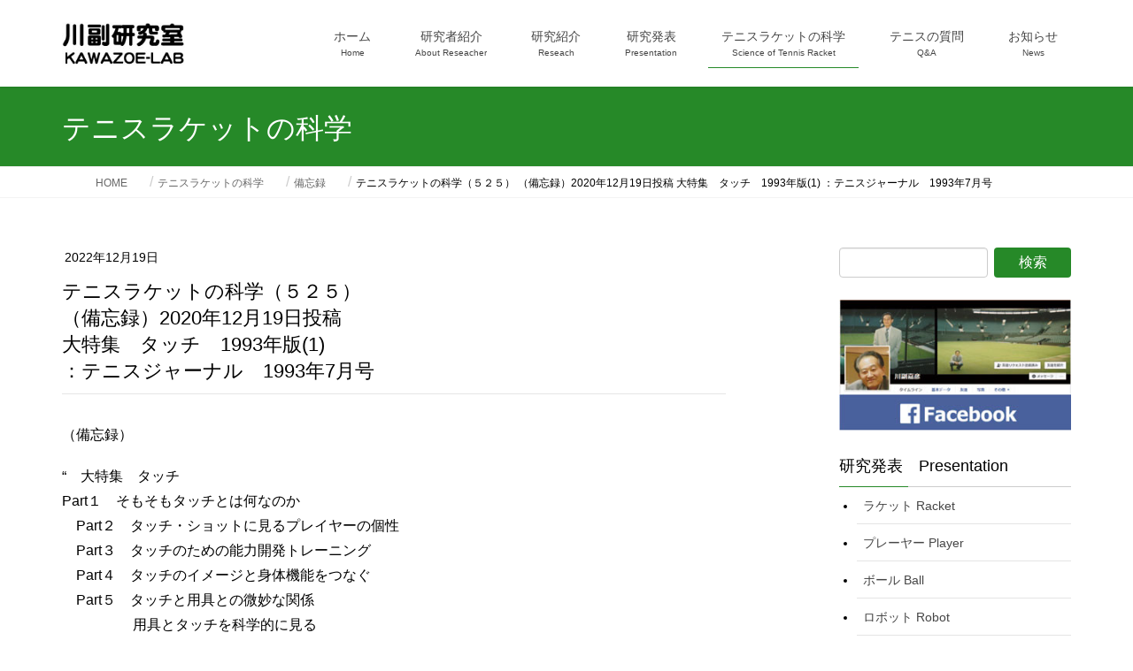

--- FILE ---
content_type: text/html; charset=UTF-8
request_url: https://kawazoe-lab.com/tennis_racket/science-of-tennis-racket-525/
body_size: 14393
content:
<!DOCTYPE html>
<html lang="ja">
<head>
<meta charset="utf-8">
<meta http-equiv="X-UA-Compatible" content="IE=edge">
<meta name="viewport" content="width=device-width, initial-scale=1">
<!-- Google tag (gtag.js) --><script async src="https://www.googletagmanager.com/gtag/js?id=UA-4217183-13"></script><script>window.dataLayer = window.dataLayer || [];function gtag(){dataLayer.push(arguments);}gtag('js', new Date());gtag('config', 'UA-4217183-13');</script>
<title>テニスラケットの科学（５２５） （備忘録）2020年12月19日投稿 大特集　タッチ　1993年版(1) ：テニスジャーナル　1993年7月号 | 川副研究室-KAWAZOE-LAB</title>
<meta name='robots' content='max-image-preview:large' />
	<style>img:is([sizes="auto" i], [sizes^="auto," i]) { contain-intrinsic-size: 3000px 1500px }</style>
	<link rel='dns-prefetch' href='//www.googletagmanager.com' />
<link rel="alternate" type="application/rss+xml" title="川副研究室-KAWAZOE-LAB &raquo; フィード" href="https://kawazoe-lab.com/feed/" />
<link rel="alternate" type="application/rss+xml" title="川副研究室-KAWAZOE-LAB &raquo; コメントフィード" href="https://kawazoe-lab.com/comments/feed/" />
<meta name="description" content="（備忘録）“　大特集　タッチ    Part１　そもそもタッチとは何なのか　Part２　タッチ・ショットに見るプレイヤーの個性　Part３　タッチのための能力開発トレーニング　Part４　タッチのイメージと身体機能をつなぐ　Part５　タッチと用具との微妙な関係　　　　　用具とタッチを科学的に見る　解説／ボブ・ブレット，福井　烈，佐藤雅幸、長谷川一彌、中嶋康博、川副嘉彦”（参考資料）大特集　タッチテニスジャーナル　1993年" /><script type="text/javascript">
/* <![CDATA[ */
window._wpemojiSettings = {"baseUrl":"https:\/\/s.w.org\/images\/core\/emoji\/16.0.1\/72x72\/","ext":".png","svgUrl":"https:\/\/s.w.org\/images\/core\/emoji\/16.0.1\/svg\/","svgExt":".svg","source":{"concatemoji":"https:\/\/kawazoe-lab.com\/wp-includes\/js\/wp-emoji-release.min.js?ver=6.8.3"}};
/*! This file is auto-generated */
!function(s,n){var o,i,e;function c(e){try{var t={supportTests:e,timestamp:(new Date).valueOf()};sessionStorage.setItem(o,JSON.stringify(t))}catch(e){}}function p(e,t,n){e.clearRect(0,0,e.canvas.width,e.canvas.height),e.fillText(t,0,0);var t=new Uint32Array(e.getImageData(0,0,e.canvas.width,e.canvas.height).data),a=(e.clearRect(0,0,e.canvas.width,e.canvas.height),e.fillText(n,0,0),new Uint32Array(e.getImageData(0,0,e.canvas.width,e.canvas.height).data));return t.every(function(e,t){return e===a[t]})}function u(e,t){e.clearRect(0,0,e.canvas.width,e.canvas.height),e.fillText(t,0,0);for(var n=e.getImageData(16,16,1,1),a=0;a<n.data.length;a++)if(0!==n.data[a])return!1;return!0}function f(e,t,n,a){switch(t){case"flag":return n(e,"\ud83c\udff3\ufe0f\u200d\u26a7\ufe0f","\ud83c\udff3\ufe0f\u200b\u26a7\ufe0f")?!1:!n(e,"\ud83c\udde8\ud83c\uddf6","\ud83c\udde8\u200b\ud83c\uddf6")&&!n(e,"\ud83c\udff4\udb40\udc67\udb40\udc62\udb40\udc65\udb40\udc6e\udb40\udc67\udb40\udc7f","\ud83c\udff4\u200b\udb40\udc67\u200b\udb40\udc62\u200b\udb40\udc65\u200b\udb40\udc6e\u200b\udb40\udc67\u200b\udb40\udc7f");case"emoji":return!a(e,"\ud83e\udedf")}return!1}function g(e,t,n,a){var r="undefined"!=typeof WorkerGlobalScope&&self instanceof WorkerGlobalScope?new OffscreenCanvas(300,150):s.createElement("canvas"),o=r.getContext("2d",{willReadFrequently:!0}),i=(o.textBaseline="top",o.font="600 32px Arial",{});return e.forEach(function(e){i[e]=t(o,e,n,a)}),i}function t(e){var t=s.createElement("script");t.src=e,t.defer=!0,s.head.appendChild(t)}"undefined"!=typeof Promise&&(o="wpEmojiSettingsSupports",i=["flag","emoji"],n.supports={everything:!0,everythingExceptFlag:!0},e=new Promise(function(e){s.addEventListener("DOMContentLoaded",e,{once:!0})}),new Promise(function(t){var n=function(){try{var e=JSON.parse(sessionStorage.getItem(o));if("object"==typeof e&&"number"==typeof e.timestamp&&(new Date).valueOf()<e.timestamp+604800&&"object"==typeof e.supportTests)return e.supportTests}catch(e){}return null}();if(!n){if("undefined"!=typeof Worker&&"undefined"!=typeof OffscreenCanvas&&"undefined"!=typeof URL&&URL.createObjectURL&&"undefined"!=typeof Blob)try{var e="postMessage("+g.toString()+"("+[JSON.stringify(i),f.toString(),p.toString(),u.toString()].join(",")+"));",a=new Blob([e],{type:"text/javascript"}),r=new Worker(URL.createObjectURL(a),{name:"wpTestEmojiSupports"});return void(r.onmessage=function(e){c(n=e.data),r.terminate(),t(n)})}catch(e){}c(n=g(i,f,p,u))}t(n)}).then(function(e){for(var t in e)n.supports[t]=e[t],n.supports.everything=n.supports.everything&&n.supports[t],"flag"!==t&&(n.supports.everythingExceptFlag=n.supports.everythingExceptFlag&&n.supports[t]);n.supports.everythingExceptFlag=n.supports.everythingExceptFlag&&!n.supports.flag,n.DOMReady=!1,n.readyCallback=function(){n.DOMReady=!0}}).then(function(){return e}).then(function(){var e;n.supports.everything||(n.readyCallback(),(e=n.source||{}).concatemoji?t(e.concatemoji):e.wpemoji&&e.twemoji&&(t(e.twemoji),t(e.wpemoji)))}))}((window,document),window._wpemojiSettings);
/* ]]> */
</script>
<link rel='stylesheet' id='vkExUnit_common_style-css' href='https://kawazoe-lab.com/wp-content/plugins/vk-all-in-one-expansion-unit/assets/css/vkExUnit_style.css?ver=9.113.0.1' type='text/css' media='all' />
<style id='vkExUnit_common_style-inline-css' type='text/css'>
:root {--ver_page_top_button_url:url(https://kawazoe-lab.com/wp-content/plugins/vk-all-in-one-expansion-unit/assets/images/to-top-btn-icon.svg);}@font-face {font-weight: normal;font-style: normal;font-family: "vk_sns";src: url("https://kawazoe-lab.com/wp-content/plugins/vk-all-in-one-expansion-unit/inc/sns/icons/fonts/vk_sns.eot?-bq20cj");src: url("https://kawazoe-lab.com/wp-content/plugins/vk-all-in-one-expansion-unit/inc/sns/icons/fonts/vk_sns.eot?#iefix-bq20cj") format("embedded-opentype"),url("https://kawazoe-lab.com/wp-content/plugins/vk-all-in-one-expansion-unit/inc/sns/icons/fonts/vk_sns.woff?-bq20cj") format("woff"),url("https://kawazoe-lab.com/wp-content/plugins/vk-all-in-one-expansion-unit/inc/sns/icons/fonts/vk_sns.ttf?-bq20cj") format("truetype"),url("https://kawazoe-lab.com/wp-content/plugins/vk-all-in-one-expansion-unit/inc/sns/icons/fonts/vk_sns.svg?-bq20cj#vk_sns") format("svg");}
.veu_promotion-alert__content--text {border: 1px solid rgba(0,0,0,0.125);padding: 0.5em 1em;border-radius: var(--vk-size-radius);margin-bottom: var(--vk-margin-block-bottom);font-size: 0.875rem;}/* Alert Content部分に段落タグを入れた場合に最後の段落の余白を0にする */.veu_promotion-alert__content--text p:last-of-type{margin-bottom:0;margin-top: 0;}
</style>
<style id='wp-emoji-styles-inline-css' type='text/css'>

	img.wp-smiley, img.emoji {
		display: inline !important;
		border: none !important;
		box-shadow: none !important;
		height: 1em !important;
		width: 1em !important;
		margin: 0 0.07em !important;
		vertical-align: -0.1em !important;
		background: none !important;
		padding: 0 !important;
	}
</style>
<link rel='stylesheet' id='wp-block-library-css' href='https://kawazoe-lab.com/wp-includes/css/dist/block-library/style.min.css?ver=6.8.3' type='text/css' media='all' />
<style id='wp-block-library-inline-css' type='text/css'>
/* VK Color Palettes */
</style>
<style id='classic-theme-styles-inline-css' type='text/css'>
/*! This file is auto-generated */
.wp-block-button__link{color:#fff;background-color:#32373c;border-radius:9999px;box-shadow:none;text-decoration:none;padding:calc(.667em + 2px) calc(1.333em + 2px);font-size:1.125em}.wp-block-file__button{background:#32373c;color:#fff;text-decoration:none}
</style>
<style id='global-styles-inline-css' type='text/css'>
:root{--wp--preset--aspect-ratio--square: 1;--wp--preset--aspect-ratio--4-3: 4/3;--wp--preset--aspect-ratio--3-4: 3/4;--wp--preset--aspect-ratio--3-2: 3/2;--wp--preset--aspect-ratio--2-3: 2/3;--wp--preset--aspect-ratio--16-9: 16/9;--wp--preset--aspect-ratio--9-16: 9/16;--wp--preset--color--black: #000000;--wp--preset--color--cyan-bluish-gray: #abb8c3;--wp--preset--color--white: #ffffff;--wp--preset--color--pale-pink: #f78da7;--wp--preset--color--vivid-red: #cf2e2e;--wp--preset--color--luminous-vivid-orange: #ff6900;--wp--preset--color--luminous-vivid-amber: #fcb900;--wp--preset--color--light-green-cyan: #7bdcb5;--wp--preset--color--vivid-green-cyan: #00d084;--wp--preset--color--pale-cyan-blue: #8ed1fc;--wp--preset--color--vivid-cyan-blue: #0693e3;--wp--preset--color--vivid-purple: #9b51e0;--wp--preset--gradient--vivid-cyan-blue-to-vivid-purple: linear-gradient(135deg,rgba(6,147,227,1) 0%,rgb(155,81,224) 100%);--wp--preset--gradient--light-green-cyan-to-vivid-green-cyan: linear-gradient(135deg,rgb(122,220,180) 0%,rgb(0,208,130) 100%);--wp--preset--gradient--luminous-vivid-amber-to-luminous-vivid-orange: linear-gradient(135deg,rgba(252,185,0,1) 0%,rgba(255,105,0,1) 100%);--wp--preset--gradient--luminous-vivid-orange-to-vivid-red: linear-gradient(135deg,rgba(255,105,0,1) 0%,rgb(207,46,46) 100%);--wp--preset--gradient--very-light-gray-to-cyan-bluish-gray: linear-gradient(135deg,rgb(238,238,238) 0%,rgb(169,184,195) 100%);--wp--preset--gradient--cool-to-warm-spectrum: linear-gradient(135deg,rgb(74,234,220) 0%,rgb(151,120,209) 20%,rgb(207,42,186) 40%,rgb(238,44,130) 60%,rgb(251,105,98) 80%,rgb(254,248,76) 100%);--wp--preset--gradient--blush-light-purple: linear-gradient(135deg,rgb(255,206,236) 0%,rgb(152,150,240) 100%);--wp--preset--gradient--blush-bordeaux: linear-gradient(135deg,rgb(254,205,165) 0%,rgb(254,45,45) 50%,rgb(107,0,62) 100%);--wp--preset--gradient--luminous-dusk: linear-gradient(135deg,rgb(255,203,112) 0%,rgb(199,81,192) 50%,rgb(65,88,208) 100%);--wp--preset--gradient--pale-ocean: linear-gradient(135deg,rgb(255,245,203) 0%,rgb(182,227,212) 50%,rgb(51,167,181) 100%);--wp--preset--gradient--electric-grass: linear-gradient(135deg,rgb(202,248,128) 0%,rgb(113,206,126) 100%);--wp--preset--gradient--midnight: linear-gradient(135deg,rgb(2,3,129) 0%,rgb(40,116,252) 100%);--wp--preset--font-size--small: 13px;--wp--preset--font-size--medium: 20px;--wp--preset--font-size--large: 36px;--wp--preset--font-size--x-large: 42px;--wp--preset--spacing--20: 0.44rem;--wp--preset--spacing--30: 0.67rem;--wp--preset--spacing--40: 1rem;--wp--preset--spacing--50: 1.5rem;--wp--preset--spacing--60: 2.25rem;--wp--preset--spacing--70: 3.38rem;--wp--preset--spacing--80: 5.06rem;--wp--preset--shadow--natural: 6px 6px 9px rgba(0, 0, 0, 0.2);--wp--preset--shadow--deep: 12px 12px 50px rgba(0, 0, 0, 0.4);--wp--preset--shadow--sharp: 6px 6px 0px rgba(0, 0, 0, 0.2);--wp--preset--shadow--outlined: 6px 6px 0px -3px rgba(255, 255, 255, 1), 6px 6px rgba(0, 0, 0, 1);--wp--preset--shadow--crisp: 6px 6px 0px rgba(0, 0, 0, 1);}:where(.is-layout-flex){gap: 0.5em;}:where(.is-layout-grid){gap: 0.5em;}body .is-layout-flex{display: flex;}.is-layout-flex{flex-wrap: wrap;align-items: center;}.is-layout-flex > :is(*, div){margin: 0;}body .is-layout-grid{display: grid;}.is-layout-grid > :is(*, div){margin: 0;}:where(.wp-block-columns.is-layout-flex){gap: 2em;}:where(.wp-block-columns.is-layout-grid){gap: 2em;}:where(.wp-block-post-template.is-layout-flex){gap: 1.25em;}:where(.wp-block-post-template.is-layout-grid){gap: 1.25em;}.has-black-color{color: var(--wp--preset--color--black) !important;}.has-cyan-bluish-gray-color{color: var(--wp--preset--color--cyan-bluish-gray) !important;}.has-white-color{color: var(--wp--preset--color--white) !important;}.has-pale-pink-color{color: var(--wp--preset--color--pale-pink) !important;}.has-vivid-red-color{color: var(--wp--preset--color--vivid-red) !important;}.has-luminous-vivid-orange-color{color: var(--wp--preset--color--luminous-vivid-orange) !important;}.has-luminous-vivid-amber-color{color: var(--wp--preset--color--luminous-vivid-amber) !important;}.has-light-green-cyan-color{color: var(--wp--preset--color--light-green-cyan) !important;}.has-vivid-green-cyan-color{color: var(--wp--preset--color--vivid-green-cyan) !important;}.has-pale-cyan-blue-color{color: var(--wp--preset--color--pale-cyan-blue) !important;}.has-vivid-cyan-blue-color{color: var(--wp--preset--color--vivid-cyan-blue) !important;}.has-vivid-purple-color{color: var(--wp--preset--color--vivid-purple) !important;}.has-black-background-color{background-color: var(--wp--preset--color--black) !important;}.has-cyan-bluish-gray-background-color{background-color: var(--wp--preset--color--cyan-bluish-gray) !important;}.has-white-background-color{background-color: var(--wp--preset--color--white) !important;}.has-pale-pink-background-color{background-color: var(--wp--preset--color--pale-pink) !important;}.has-vivid-red-background-color{background-color: var(--wp--preset--color--vivid-red) !important;}.has-luminous-vivid-orange-background-color{background-color: var(--wp--preset--color--luminous-vivid-orange) !important;}.has-luminous-vivid-amber-background-color{background-color: var(--wp--preset--color--luminous-vivid-amber) !important;}.has-light-green-cyan-background-color{background-color: var(--wp--preset--color--light-green-cyan) !important;}.has-vivid-green-cyan-background-color{background-color: var(--wp--preset--color--vivid-green-cyan) !important;}.has-pale-cyan-blue-background-color{background-color: var(--wp--preset--color--pale-cyan-blue) !important;}.has-vivid-cyan-blue-background-color{background-color: var(--wp--preset--color--vivid-cyan-blue) !important;}.has-vivid-purple-background-color{background-color: var(--wp--preset--color--vivid-purple) !important;}.has-black-border-color{border-color: var(--wp--preset--color--black) !important;}.has-cyan-bluish-gray-border-color{border-color: var(--wp--preset--color--cyan-bluish-gray) !important;}.has-white-border-color{border-color: var(--wp--preset--color--white) !important;}.has-pale-pink-border-color{border-color: var(--wp--preset--color--pale-pink) !important;}.has-vivid-red-border-color{border-color: var(--wp--preset--color--vivid-red) !important;}.has-luminous-vivid-orange-border-color{border-color: var(--wp--preset--color--luminous-vivid-orange) !important;}.has-luminous-vivid-amber-border-color{border-color: var(--wp--preset--color--luminous-vivid-amber) !important;}.has-light-green-cyan-border-color{border-color: var(--wp--preset--color--light-green-cyan) !important;}.has-vivid-green-cyan-border-color{border-color: var(--wp--preset--color--vivid-green-cyan) !important;}.has-pale-cyan-blue-border-color{border-color: var(--wp--preset--color--pale-cyan-blue) !important;}.has-vivid-cyan-blue-border-color{border-color: var(--wp--preset--color--vivid-cyan-blue) !important;}.has-vivid-purple-border-color{border-color: var(--wp--preset--color--vivid-purple) !important;}.has-vivid-cyan-blue-to-vivid-purple-gradient-background{background: var(--wp--preset--gradient--vivid-cyan-blue-to-vivid-purple) !important;}.has-light-green-cyan-to-vivid-green-cyan-gradient-background{background: var(--wp--preset--gradient--light-green-cyan-to-vivid-green-cyan) !important;}.has-luminous-vivid-amber-to-luminous-vivid-orange-gradient-background{background: var(--wp--preset--gradient--luminous-vivid-amber-to-luminous-vivid-orange) !important;}.has-luminous-vivid-orange-to-vivid-red-gradient-background{background: var(--wp--preset--gradient--luminous-vivid-orange-to-vivid-red) !important;}.has-very-light-gray-to-cyan-bluish-gray-gradient-background{background: var(--wp--preset--gradient--very-light-gray-to-cyan-bluish-gray) !important;}.has-cool-to-warm-spectrum-gradient-background{background: var(--wp--preset--gradient--cool-to-warm-spectrum) !important;}.has-blush-light-purple-gradient-background{background: var(--wp--preset--gradient--blush-light-purple) !important;}.has-blush-bordeaux-gradient-background{background: var(--wp--preset--gradient--blush-bordeaux) !important;}.has-luminous-dusk-gradient-background{background: var(--wp--preset--gradient--luminous-dusk) !important;}.has-pale-ocean-gradient-background{background: var(--wp--preset--gradient--pale-ocean) !important;}.has-electric-grass-gradient-background{background: var(--wp--preset--gradient--electric-grass) !important;}.has-midnight-gradient-background{background: var(--wp--preset--gradient--midnight) !important;}.has-small-font-size{font-size: var(--wp--preset--font-size--small) !important;}.has-medium-font-size{font-size: var(--wp--preset--font-size--medium) !important;}.has-large-font-size{font-size: var(--wp--preset--font-size--large) !important;}.has-x-large-font-size{font-size: var(--wp--preset--font-size--x-large) !important;}
:where(.wp-block-post-template.is-layout-flex){gap: 1.25em;}:where(.wp-block-post-template.is-layout-grid){gap: 1.25em;}
:where(.wp-block-columns.is-layout-flex){gap: 2em;}:where(.wp-block-columns.is-layout-grid){gap: 2em;}
:root :where(.wp-block-pullquote){font-size: 1.5em;line-height: 1.6;}
</style>
<link rel='stylesheet' id='wp-faq-public-style-css' href='https://kawazoe-lab.com/wp-content/plugins/sp-faq/assets/css/wp-faq-public.css?ver=3.9.4' type='text/css' media='all' />
<link rel='stylesheet' id='vk-swiper-style-css' href='https://kawazoe-lab.com/wp-content/plugins/vk-blocks/vendor/vektor-inc/vk-swiper/src/assets/css/swiper-bundle.min.css?ver=11.0.2' type='text/css' media='all' />
<link rel='stylesheet' id='lightning-design-style-css' href='https://kawazoe-lab.com/wp-content/themes/lightning/_g2/design-skin/origin/css/style.css?ver=15.33.1' type='text/css' media='all' />
<style id='lightning-design-style-inline-css' type='text/css'>
:root {--color-key:#268928;--wp--preset--color--vk-color-primary:#268928;--color-key-dark:#266b1a;}
/* ltg common custom */:root {--vk-menu-acc-btn-border-color:#333;--vk-color-primary:#268928;--vk-color-primary-dark:#266b1a;--vk-color-primary-vivid:#2a972c;--color-key:#268928;--wp--preset--color--vk-color-primary:#268928;--color-key-dark:#266b1a;}.veu_color_txt_key { color:#266b1a ; }.veu_color_bg_key { background-color:#266b1a ; }.veu_color_border_key { border-color:#266b1a ; }.btn-default { border-color:#268928;color:#268928;}.btn-default:focus,.btn-default:hover { border-color:#268928;background-color: #268928; }.wp-block-search__button,.btn-primary { background-color:#268928;border-color:#266b1a; }.wp-block-search__button:focus,.wp-block-search__button:hover,.btn-primary:not(:disabled):not(.disabled):active,.btn-primary:focus,.btn-primary:hover { background-color:#266b1a;border-color:#268928; }.btn-outline-primary { color : #268928 ; border-color:#268928; }.btn-outline-primary:not(:disabled):not(.disabled):active,.btn-outline-primary:focus,.btn-outline-primary:hover { color : #fff; background-color:#268928;border-color:#266b1a; }a { color:#337ab7; }
.tagcloud a:before { font-family: "Font Awesome 7 Free";content: "\f02b";font-weight: bold; }
a { color:#266b1a ; }a:hover { color:#268928 ; }.page-header { background-color:#268928; }h1.entry-title:first-letter,.single h1.entry-title:first-letter { color:#268928; }h2,.mainSection-title { border-top-color:#268928; }h3:after,.subSection-title:after { border-bottom-color:#268928; }.media .media-body .media-heading a:hover { color:#268928; }ul.page-numbers li span.page-numbers.current,.page-link dl .post-page-numbers.current { background-color:#268928; }.pager li > a { border-color:#268928;color:#268928;}.pager li > a:hover { background-color:#268928;color:#fff;}footer { border-top-color:#268928; }dt { border-left-color:#268928; }@media (min-width: 768px){ ul.gMenu > li > a:after { border-bottom-color: #268928 ; }} /* @media (min-width: 768px) */
</style>
<link rel='stylesheet' id='veu-cta-css' href='https://kawazoe-lab.com/wp-content/plugins/vk-all-in-one-expansion-unit/inc/call-to-action/package/assets/css/style.css?ver=9.113.0.1' type='text/css' media='all' />
<link rel='stylesheet' id='vk-blocks-build-css-css' href='https://kawazoe-lab.com/wp-content/plugins/vk-blocks/build/block-build.css?ver=1.115.2.1' type='text/css' media='all' />
<style id='vk-blocks-build-css-inline-css' type='text/css'>

	:root {
		--vk_image-mask-circle: url(https://kawazoe-lab.com/wp-content/plugins/vk-blocks/inc/vk-blocks/images/circle.svg);
		--vk_image-mask-wave01: url(https://kawazoe-lab.com/wp-content/plugins/vk-blocks/inc/vk-blocks/images/wave01.svg);
		--vk_image-mask-wave02: url(https://kawazoe-lab.com/wp-content/plugins/vk-blocks/inc/vk-blocks/images/wave02.svg);
		--vk_image-mask-wave03: url(https://kawazoe-lab.com/wp-content/plugins/vk-blocks/inc/vk-blocks/images/wave03.svg);
		--vk_image-mask-wave04: url(https://kawazoe-lab.com/wp-content/plugins/vk-blocks/inc/vk-blocks/images/wave04.svg);
	}
	

	:root {

		--vk-balloon-border-width:1px;

		--vk-balloon-speech-offset:-12px;
	}
	

	:root {
		--vk_flow-arrow: url(https://kawazoe-lab.com/wp-content/plugins/vk-blocks/inc/vk-blocks/images/arrow_bottom.svg);
	}
	
</style>
<link rel='stylesheet' id='lightning-common-style-css' href='https://kawazoe-lab.com/wp-content/themes/lightning/_g2/assets/css/common.css?ver=15.33.1' type='text/css' media='all' />
<style id='lightning-common-style-inline-css' type='text/css'>
/* vk-mobile-nav */:root {--vk-mobile-nav-menu-btn-bg-src: url("https://kawazoe-lab.com/wp-content/themes/lightning/_g2/inc/vk-mobile-nav/package/images/vk-menu-btn-black.svg");--vk-mobile-nav-menu-btn-close-bg-src: url("https://kawazoe-lab.com/wp-content/themes/lightning/_g2/inc/vk-mobile-nav/package/images/vk-menu-close-black.svg");--vk-menu-acc-icon-open-black-bg-src: url("https://kawazoe-lab.com/wp-content/themes/lightning/_g2/inc/vk-mobile-nav/package/images/vk-menu-acc-icon-open-black.svg");--vk-menu-acc-icon-open-white-bg-src: url("https://kawazoe-lab.com/wp-content/themes/lightning/_g2/inc/vk-mobile-nav/package/images/vk-menu-acc-icon-open-white.svg");--vk-menu-acc-icon-close-black-bg-src: url("https://kawazoe-lab.com/wp-content/themes/lightning/_g2/inc/vk-mobile-nav/package/images/vk-menu-close-black.svg");--vk-menu-acc-icon-close-white-bg-src: url("https://kawazoe-lab.com/wp-content/themes/lightning/_g2/inc/vk-mobile-nav/package/images/vk-menu-close-white.svg");}
</style>
<link rel='stylesheet' id='lightning-theme-style-css' href='https://kawazoe-lab.com/wp-content/themes/lightning/style.css?ver=15.33.1' type='text/css' media='all' />
<link rel='stylesheet' id='vk-font-awesome-css' href='https://kawazoe-lab.com/wp-content/themes/lightning/vendor/vektor-inc/font-awesome-versions/src/font-awesome/css/all.min.css?ver=7.1.0' type='text/css' media='all' />
<script type="text/javascript" src="https://kawazoe-lab.com/wp-includes/js/jquery/jquery.min.js?ver=3.7.1" id="jquery-core-js"></script>
<script type="text/javascript" src="https://kawazoe-lab.com/wp-includes/js/jquery/jquery-migrate.min.js?ver=3.4.1" id="jquery-migrate-js"></script>

<!-- Site Kit によって追加された Google タグ（gtag.js）スニペット -->
<!-- Google アナリティクス スニペット (Site Kit が追加) -->
<script type="text/javascript" src="https://www.googletagmanager.com/gtag/js?id=GT-P3NKBGK" id="google_gtagjs-js" async></script>
<script type="text/javascript" id="google_gtagjs-js-after">
/* <![CDATA[ */
window.dataLayer = window.dataLayer || [];function gtag(){dataLayer.push(arguments);}
gtag("set","linker",{"domains":["kawazoe-lab.com"]});
gtag("js", new Date());
gtag("set", "developer_id.dZTNiMT", true);
gtag("config", "GT-P3NKBGK");
/* ]]> */
</script>
<link rel="https://api.w.org/" href="https://kawazoe-lab.com/wp-json/" /><link rel="EditURI" type="application/rsd+xml" title="RSD" href="https://kawazoe-lab.com/xmlrpc.php?rsd" />
<meta name="generator" content="WordPress 6.8.3" />
<link rel="canonical" href="https://kawazoe-lab.com/tennis_racket/science-of-tennis-racket-525/" />
<link rel='shortlink' href='https://kawazoe-lab.com/?p=5918' />
<link rel="alternate" title="oEmbed (JSON)" type="application/json+oembed" href="https://kawazoe-lab.com/wp-json/oembed/1.0/embed?url=https%3A%2F%2Fkawazoe-lab.com%2Ftennis_racket%2Fscience-of-tennis-racket-525%2F" />
<link rel="alternate" title="oEmbed (XML)" type="text/xml+oembed" href="https://kawazoe-lab.com/wp-json/oembed/1.0/embed?url=https%3A%2F%2Fkawazoe-lab.com%2Ftennis_racket%2Fscience-of-tennis-racket-525%2F&#038;format=xml" />
<meta name="generator" content="Site Kit by Google 1.170.0" /><style id="lightning-color-custom-for-plugins" type="text/css">/* ltg theme common */.color_key_bg,.color_key_bg_hover:hover{background-color: #268928;}.color_key_txt,.color_key_txt_hover:hover{color: #268928;}.color_key_border,.color_key_border_hover:hover{border-color: #268928;}.color_key_dark_bg,.color_key_dark_bg_hover:hover{background-color: #266b1a;}.color_key_dark_txt,.color_key_dark_txt_hover:hover{color: #266b1a;}.color_key_dark_border,.color_key_dark_border_hover:hover{border-color: #266b1a;}</style><meta name="bmi-version" content="2.0.0" />      <script defer type="text/javascript" id="bmip-js-inline-remove-js">
        function objectToQueryString(obj){
          return Object.keys(obj).map(key => key + '=' + obj[key]).join('&');
        }

        function globalBMIKeepAlive() {
          let xhr = new XMLHttpRequest();
          let data = { action: "bmip_keepalive", token: "bmip", f: "refresh" };
          let url = 'https://kawazoe-lab.com/wp-admin/admin-ajax.php' + '?' + objectToQueryString(data);
          xhr.open('POST', url, true);
          xhr.setRequestHeader("X-Requested-With", "XMLHttpRequest");
          xhr.onreadystatechange = function () {
            if (xhr.readyState === 4) {
              let response;
              if (response = JSON.parse(xhr.responseText)) {
                if (typeof response.status != 'undefined' && response.status === 'success') {
                  //setTimeout(globalBMIKeepAlive, 3000);
                } else {
                  //setTimeout(globalBMIKeepAlive, 20000);
                }
              }
            }
          };

          xhr.send(JSON.stringify(data));
        }

        document.querySelector('#bmip-js-inline-remove-js').remove();
      </script>
      <link rel="icon" href="https://kawazoe-lab.com/wp-content/uploads/2017/10/1-1.png" sizes="32x32" />
<link rel="icon" href="https://kawazoe-lab.com/wp-content/uploads/2017/10/1-1.png" sizes="192x192" />
<link rel="apple-touch-icon" href="https://kawazoe-lab.com/wp-content/uploads/2017/10/1-1.png" />
<meta name="msapplication-TileImage" content="https://kawazoe-lab.com/wp-content/uploads/2017/10/1-1.png" />
		<style type="text/css" id="wp-custom-css">
			/*続きを読むの非表示*/
.media-body .btn-default {
display: none;
}

/*下段のコピーライトを非表示*/
.copySection {
display: none;
}

caption {
font-size:20px ;
color:red;
}

/* テーブルに線と均等幅*/
table,
th,
td {
	border: 1px solid #d1d1d1;
}
 
table {
	table-layout: fixed;
}
 
th:first-child,
td:first-child {
	padding-left: 0.7em;
}
body {
color: #000000;
}

/* 研究発表のカテゴリーを非表示*/
.entry-meta_items_term {
display: none;
}

/*サイドバーのカテゴリーリスト表示の整列*/
li {
		margin-left:20px;
	list-style:disc;
}

ul.xoxo.blogroll {
	margin-left:-30px;
}
.xoxo.blogroll a {
	color: #000000;
}
.xoxo.blogroll li {
	 border-bottom: 1px solid #c0c0c0;
}

/*サイドバー　カテゴリーのリストマーカーのスタイル*/
.children li {
	color:gray;
	list-style:circle;
}

/*テニスの科学　タイトル*/
h1.entry-title {
	font-size:22px;
	font-weight: 500;
}
h3 {
	font-size:18px;
}

.pager{
	font-size:16px;
}
h5 {
	margin-bottom: 0px;
}
.slide-text-set {
	display:none;
}

/*YouTube動画の中央配置*/
iframe{
margin: 0px auto;
}		</style>
				<style type="text/css">/* VK CSS Customize */h1.entry-title:first-letter,.single h1.entry-title:first-letter{color:inherit;}.category_new, .year2{list-style:none;margin-left:-40px;}#main ul.pageNav01{margin:0 0 10px;padding:10px 10px 5px;background:#eee;text-align:center;}#main ul.pageNav01 li{display:inline;margin:0 2px;padding:0;}#main ul.pageNav01 li span,#main ul.pageNav01 li a{display:inline-block;margin-bottom:5px;padding:1px 8px;background:#fff;border:1px solid #aaa;text-decoration:none;vertical-align:middle;}#main ul.pageNav01 li a:hover{background:#eeeff7;border-color:#00f;}#attachment_1127{border:solid 1px grey;margin-left:10px;margin-top:40px;float:left;}#attachment_1128{border:solid 1px grey;margin-left:20px;margin-top:70px;float:left;}#attachment_1131{border:solid 1px grey;margin-left:20px;float:left;}.wp-caption-text{text-align:left;padding-left:7px;padding-right:7px;}/* End VK CSS Customize */</style>
			<!-- [ VK All in One Expansion Unit Article Structure Data ] --><script type="application/ld+json">{"@context":"https://schema.org/","@type":"Article","headline":"テニスラケットの科学（５２５） （備忘録）2020年12月19日投稿 大特集　タッチ　1993年版(1) ：テニスジャーナル　1993年7月号","image":"https://kawazoe-lab.com/wp-content/uploads/2022/12/525-1-320x180.jpg","datePublished":"2022-12-19T10:16:56+00:00","dateModified":"2022-12-21T06:13:30+00:00","author":{"@type":"","name":"fytsshin","url":"https://kawazoe-lab.com/","sameAs":""}}</script><!-- [ / VK All in One Expansion Unit Article Structure Data ] -->
</head>
<body class="wp-singular tennis_racket-template-default single single-tennis_racket postid-5918 wp-theme-lightning vk-blocks headfix header_height_changer fa_v7_css post-name-science-of-tennis-racket-525 tax-trs trs-reminder post-type-tennis_racket device-pc">
<a class="skip-link screen-reader-text" href="#main">コンテンツへスキップ</a>
<a class="skip-link screen-reader-text" href="#vk-mobile-nav">ナビゲーションに移動</a>
<header class="navbar siteHeader">
		<div class="container siteHeadContainer">
		<div class="navbar-header">
						<p class="navbar-brand siteHeader_logo">
			<a href="https://kawazoe-lab.com/">
				<span><img src="https://kawazoe-lab.com/wp-content/uploads/2016/06/kawazoe_title.jpg" alt="川副研究室-KAWAZOE-LAB" /></span>
			</a>
			</p>
					</div>

					<div id="gMenu_outer" class="gMenu_outer">
				<nav class="menu-%e3%83%a1%e3%82%a4%e3%83%b3%e3%83%a1%e3%83%8b%e3%83%a5%e3%83%bc-container"><ul id="menu-%e3%83%a1%e3%82%a4%e3%83%b3%e3%83%a1%e3%83%8b%e3%83%a5%e3%83%bc" class="menu nav gMenu"><li id="menu-item-74" class="menu-item menu-item-type-custom menu-item-object-custom menu-item-home"><a href="https://kawazoe-lab.com/"><strong class="gMenu_name">ホーム</strong><span class="gMenu_description">Home</span></a></li>
<li id="menu-item-165" class="menu-item menu-item-type-post_type menu-item-object-page"><a href="https://kawazoe-lab.com/introduction/"><strong class="gMenu_name">研究者紹介</strong><span class="gMenu_description">About Reseacher</span></a></li>
<li id="menu-item-1666" class="menu-item menu-item-type-post_type menu-item-object-page"><a href="https://kawazoe-lab.com/priority/"><strong class="gMenu_name">研究紹介</strong><span class="gMenu_description">Reseach</span></a></li>
<li id="menu-item-171" class="menu-item menu-item-type-custom menu-item-object-custom"><a href="https://kawazoe-lab.com/research/"><strong class="gMenu_name">研究発表</strong><span class="gMenu_description">Presentation</span></a></li>
<li id="menu-item-2751" class="menu-item menu-item-type-custom menu-item-object-custom current-menu-ancestor"><a href="https://kawazoe-lab.com/tennis_racket/"><strong class="gMenu_name">テニスラケットの科学</strong><span class="gMenu_description">Science of Tennis Racket</span></a></li>
<li id="menu-item-2022" class="menu-item menu-item-type-post_type menu-item-object-page"><a href="https://kawazoe-lab.com/new-faq/"><strong class="gMenu_name">テニスの質問</strong><span class="gMenu_description">Q&#038;A</span></a></li>
<li id="menu-item-1719" class="menu-item menu-item-type-taxonomy menu-item-object-category"><a href="https://kawazoe-lab.com/category/topics/"><strong class="gMenu_name">お知らせ</strong><span class="gMenu_description">News</span></a></li>
</ul></nav>			</div>
			</div>
	</header>

<div class="section page-header"><div class="container"><div class="row"><div class="col-md-12">
<div class="page-header_pageTitle">
テニスラケットの科学</div>
</div></div></div></div><!-- [ /.page-header ] -->


<!-- [ .breadSection ] --><div class="section breadSection"><div class="container"><div class="row"><ol class="breadcrumb" itemscope itemtype="https://schema.org/BreadcrumbList"><li id="panHome" itemprop="itemListElement" itemscope itemtype="http://schema.org/ListItem"><a itemprop="item" href="https://kawazoe-lab.com/"><span itemprop="name"><i class="fa-solid fa-house"></i> HOME</span></a><meta itemprop="position" content="1" /></li><li itemprop="itemListElement" itemscope itemtype="http://schema.org/ListItem"><a itemprop="item" href="https://kawazoe-lab.com/tennis_racket/"><span itemprop="name">テニスラケットの科学</span></a><meta itemprop="position" content="2" /></li><li itemprop="itemListElement" itemscope itemtype="http://schema.org/ListItem"><a itemprop="item" href="https://kawazoe-lab.com/trs/reminder/"><span itemprop="name">備忘録</span></a><meta itemprop="position" content="3" /></li><li><span>テニスラケットの科学（５２５） （備忘録）2020年12月19日投稿 大特集　タッチ　1993年版(1) ：テニスジャーナル　1993年7月号</span><meta itemprop="position" content="4" /></li></ol></div></div></div><!-- [ /.breadSection ] -->

<div class="section siteContent">
<div class="container">
<div class="row">

	<div class="col-md-8 mainSection" id="main" role="main">
				<article id="post-5918" class="entry entry-full post-5918 tennis_racket type-tennis_racket status-publish has-post-thumbnail hentry trs-reminder">

	
	
		<header class="entry-header">
			<div class="entry-meta">


<span class="published entry-meta_items">2022年12月19日</span>

<span class="entry-meta_items entry-meta_updated entry-meta_hidden">/ 最終更新日時 : <span class="updated">2022年12月21日</span></span>


	
	<span class="vcard author entry-meta_items entry-meta_items_author entry-meta_hidden"><span class="fn">fytsshin</span></span>



<span class="entry-meta_items entry-meta_items_term"><a href="https://kawazoe-lab.com/trs/reminder/" class="btn btn-xs btn-primary entry-meta_items_term_button" style="background-color:#999999;border:none;">備忘録</a></span>
</div>
				<h1 class="entry-title">
											テニスラケットの科学（５２５） <br>（備忘録）2020年12月19日投稿 <br>大特集　タッチ　1993年版(1) <br>：テニスジャーナル　1993年7月号									</h1>
		</header>

	
	
	<div class="entry-body">
				<p>（備忘録）</p>
<p>“　大特集　タッチ<br />
    Part１　そもそもタッチとは何なのか<br />
　Part２　タッチ・ショットに見るプレイヤーの個性<br />
　Part３　タッチのための能力開発トレーニング<br />
　Part４　タッチのイメージと身体機能をつなぐ<br />
　Part５　タッチと用具との微妙な関係<br />
　　　　　用具とタッチを科学的に見る<br />
　解説／ボブ・ブレット，福井　烈，佐藤雅幸、長谷川一彌、中嶋康博、川副嘉彦<br />
”<br />
（参考資料）<br />
大特集　タッチ<br />
テニスジャーナル　1993年７月号,　pp.16-58.</p>
<p><img fetchpriority="high" decoding="async" src="https://kawazoe-lab.com/wp-content/uploads/2022/12/525-1.jpg" alt="" width="437" height="600" class="aligncenter size-full wp-image-5919" /><br />
<img decoding="async" src="https://kawazoe-lab.com/wp-content/uploads/2022/12/525-2.jpg" alt="" width="600" height="450" class="aligncenter size-full wp-image-5920" /></p>
			</div>

	
	
	
	
		<div class="entry-footer">

			<div class="entry-meta-dataList"><dl><dt>テニスラケットの科学のカテゴリー</dt><dd><a href="https://kawazoe-lab.com/trs/reminder/">備忘録</a></dd></dl></div>
		</div><!-- [ /.entry-footer ] -->
	
	
				
</article><!-- [ /#post-5918 ] -->
	<nav>
		<ul class="pager">
		<li class="previous"><a href="https://kawazoe-lab.com/tennis_racket/science-of-tennis-racket-524/" rel="prev">テニスラケットの科学（５２４） <br>（備忘録）2020年12月18日投稿 <br>テンションとプレイのマッチング　1995年版(15)<br>: Part５　 テンションの秘密を科学で探る <br>実験結果と実際のスウィングの印象の間で、 ギャップはなぜ　起こるのか　⑪ <br>(10) 実験結果と印象とでギャップが起こる原因はさまざま</a></li>
		<li class="next"><a href="https://kawazoe-lab.com/tennis_racket/science-of-tennis-racket-526/" rel="next">テニスラケットの科学（526）<br / >（備忘録）2020年12月20日投稿 <br / >大特集　タッチ　1993年版(2) <br / >：Part１　そもそもタッチとは何なのか  <br / >福井　烈　さん、ほか</a></li>
		</ul>
	</nav>

			</div><!-- [ /.mainSection ] -->

			<div class="col-md-3 col-md-offset-1 subSection sideSection">
						<aside class="widget widget_search" id="search-7"><form role="search" method="get" id="searchform" class="searchform" action="https://kawazoe-lab.com/">
				<div>
					<label class="screen-reader-text" for="s">検索:</label>
					<input type="text" value="" name="s" id="s" />
					<input type="submit" id="searchsubmit" value="検索" />
				</div>
			</form></aside><aside class="widget widget_vkexunit_banner" id="vkexunit_banner-2"><a href="https://www.facebook.com/people/Yoshihiko-Kawazoe/100013281014472" class="veu_banner" target="_blank" ><img src="https://kawazoe-lab.com/wp-content/uploads/2017/10/FaceBookicon.jpg" alt="" /></a></aside>		<aside class="widget widget_wp_widget_vk_taxonomy_list" id="wp_widget_vk_taxonomy_list-4">		<div class="sideWidget widget_taxonomies widget_nav_menu">
			<h1 class="widget-title subSection-title">研究発表　Presentation</h1>			<ul class="localNavi">

					<li class="cat-item cat-item-15"><a href="https://kawazoe-lab.com/category_new/ra/">ラケット Racket</a>
</li>
	<li class="cat-item cat-item-18"><a href="https://kawazoe-lab.com/category_new/pl/">プレーヤー Player</a>
</li>
	<li class="cat-item cat-item-17"><a href="https://kawazoe-lab.com/category_new/ba/">ボール Ball</a>
</li>
	<li class="cat-item cat-item-14"><a href="https://kawazoe-lab.com/category_new/ro/">ロボット Robot</a>
</li>
	<li class="cat-item cat-item-27"><a href="https://kawazoe-lab.com/category_new/hu/">人間 Human</a>
</li>
	<li class="cat-item cat-item-62"><a href="https://kawazoe-lab.com/category_new/dynamics/">力学・制御 Dynamics and control</a>
</li>
			</ul>
		</div>
		</aside>		<aside class="widget widget_execphp" id="execphp-3"><h1 class="widget-title subSection-title">研究発表年度 Research presentation year</h1>			<div class="execphpwidget"><select name="archive-dropdown" onChange='document.location.href=this.options[this.selectedIndex].value;'> 
  <option value="">年を選択　Select the year</option> 
  	<option value='https://kawazoe-lab.com/research/2025/'> 2025 </option>
	<option value='https://kawazoe-lab.com/research/2024/'> 2024 </option>
	<option value='https://kawazoe-lab.com/research/2019/'> 2019 </option>
	<option value='https://kawazoe-lab.com/research/2018/'> 2018 </option>
	<option value='https://kawazoe-lab.com/research/2015/'> 2015 </option>
	<option value='https://kawazoe-lab.com/research/2014/'> 2014 </option>
	<option value='https://kawazoe-lab.com/research/2013/'> 2013 </option>
	<option value='https://kawazoe-lab.com/research/2012/'> 2012 </option>
	<option value='https://kawazoe-lab.com/research/2011/'> 2011 </option>
	<option value='https://kawazoe-lab.com/research/2010/'> 2010 </option>
	<option value='https://kawazoe-lab.com/research/2009/'> 2009 </option>
	<option value='https://kawazoe-lab.com/research/2008/'> 2008 </option>
	<option value='https://kawazoe-lab.com/research/2007/'> 2007 </option>
	<option value='https://kawazoe-lab.com/research/2006/'> 2006 </option>
	<option value='https://kawazoe-lab.com/research/2005/'> 2005 </option>
	<option value='https://kawazoe-lab.com/research/2004/'> 2004 </option>
	<option value='https://kawazoe-lab.com/research/2003/'> 2003 </option>
	<option value='https://kawazoe-lab.com/research/2002/'> 2002 </option>
	<option value='https://kawazoe-lab.com/research/2001/'> 2001 </option>
	<option value='https://kawazoe-lab.com/research/2000/'> 2000 </option>
	<option value='https://kawazoe-lab.com/research/1999/'> 1999 </option>
	<option value='https://kawazoe-lab.com/research/1998/'> 1998 </option>
	<option value='https://kawazoe-lab.com/research/1997/'> 1997 </option>
	<option value='https://kawazoe-lab.com/research/1996/'> 1996 </option>
	<option value='https://kawazoe-lab.com/research/1995/'> 1995 </option>
	<option value='https://kawazoe-lab.com/research/1994/'> 1994 </option>
	<option value='https://kawazoe-lab.com/research/1993/'> 1993 </option>
	<option value='https://kawazoe-lab.com/research/1992/'> 1992 </option>
	<option value='https://kawazoe-lab.com/research/1991/'> 1991 </option>
	<option value='https://kawazoe-lab.com/research/1990/'> 1990 </option>
	<option value='https://kawazoe-lab.com/research/1989/'> 1989 </option>
	<option value='https://kawazoe-lab.com/research/1988/'> 1988 </option>
	<option value='https://kawazoe-lab.com/research/1987/'> 1987 </option>
	<option value='https://kawazoe-lab.com/research/1986/'> 1986 </option>
	<option value='https://kawazoe-lab.com/research/1985/'> 1985 </option>
</select>
</div>
		</aside>		<aside class="widget widget_wp_widget_vk_taxonomy_list" id="wp_widget_vk_taxonomy_list-3">		<div class="sideWidget widget_taxonomies widget_nav_menu">
			<h1 class="widget-title subSection-title">テニスラケットの科学 Science of Tennis Racket</h1>			<ul class="localNavi">

					<li class="cat-item cat-item-88"><a href="https://kawazoe-lab.com/trs/vibration/">インパクトの衝撃と振動</a>
</li>
	<li class="cat-item cat-item-89"><a href="https://kawazoe-lab.com/trs/tradition/">科学技術と伝統</a>
</li>
	<li class="cat-item cat-item-91"><a href="https://kawazoe-lab.com/trs/%e3%83%97%e3%83%ac%e3%83%bc%e3%83%a4%e3%83%bc/">プレーヤー</a>
</li>
	<li class="cat-item cat-item-90"><a href="https://kawazoe-lab.com/trs/%e3%83%86%e3%83%8b%e3%82%b9%e7%90%86%e8%ab%96/">テニス理論</a>
</li>
	<li class="cat-item cat-item-82"><a href="https://kawazoe-lab.com/trs/tennis-ball/">テニスボール</a>
</li>
	<li class="cat-item cat-item-70"><a href="https://kawazoe-lab.com/trs/performance/">テニスラケットの性能</a>
</li>
	<li class="cat-item cat-item-71"><a href="https://kawazoe-lab.com/trs/mechanics/">テニスラケットの力学</a>
</li>
	<li class="cat-item cat-item-72"><a href="https://kawazoe-lab.com/trs/strings/">ストリングの性能</a>
</li>
	<li class="cat-item cat-item-67"><a href="https://kawazoe-lab.com/trs/control/">身体とラケットの操縦法</a>
<ul class='children'>
	<li class="cat-item cat-item-85"><a href="https://kawazoe-lab.com/trs/receive/">レシーブ</a>
</li>
	<li class="cat-item cat-item-86"><a href="https://kawazoe-lab.com/trs/slice/">スライス（アンダースピン）</a>
</li>
	<li class="cat-item cat-item-68"><a href="https://kawazoe-lab.com/trs/forhand/">フォアハンド・ストローク</a>
</li>
	<li class="cat-item cat-item-69"><a href="https://kawazoe-lab.com/trs/backhand/">バックハンド・ストローク</a>
</li>
	<li class="cat-item cat-item-73"><a href="https://kawazoe-lab.com/trs/service/">サービス</a>
</li>
	<li class="cat-item cat-item-74"><a href="https://kawazoe-lab.com/trs/bollay/">ボレー</a>
</li>
</ul>
</li>
	<li class="cat-item cat-item-75"><a href="https://kawazoe-lab.com/trs/parametorik/">パラメトリック加速</a>
</li>
	<li class="cat-item cat-item-76"><a href="https://kawazoe-lab.com/trs/objection/">異見あり</a>
</li>
	<li class="cat-item cat-item-77"><a href="https://kawazoe-lab.com/trs/memory/">研究の思い出</a>
</li>
	<li class="cat-item cat-item-83"><a href="https://kawazoe-lab.com/trs/reminder/">備忘録</a>
</li>
	<li class="cat-item cat-item-84"><a href="https://kawazoe-lab.com/trs/supplement/">補足</a>
</li>
	<li class="cat-item cat-item-78"><a href="https://kawazoe-lab.com/trs/others/">その他</a>
</li>
			</ul>
		</div>
		</aside>		<aside class="widget widget_text" id="text-4"><h1 class="widget-title subSection-title">こちらもお薦めです</h1>			<div class="textwidget"><ul class='xoxo blogroll'>
<li><a href="https://www.itftennis.com/en/about-us/tennis-tech/" title="国際テニス連盟 International Tennis Federation(ITF)：Technical" target" target="_blank">国際テニス連盟 International Tennis Federation(ITF)：Technical</a></li>
<li><a href="https://www.itftennis.com/en/about-us/tennis-tech/science-and-medicine/" title="国際テニス連盟 International Tennis Federation(ITF)：Science & Medicine" target="_blank">国際テニス連盟 International Tennis Federation(ITF)：Science & Medicine</a></li>
<li><a href="http://www.jta-tennis.or.jp/" title="日本テニス協会" target="_blank">日本テニス協会</a></li>
<li><a href="http://netpost.my.coocan.jp/" title="ネットポスト通信 　-NETPOST PRESS-（テニス関連資料：岡田邦子） " target="_blank">ネットポスト通信 　-NETPOST PRESS-（テニス関連資料：岡田邦子） </a></li>
<li><a href="http://www.sportsengineering.org/" title="国際スポーツ工学会　International Sports Engineering Association" target="_blank">国際スポーツ工学会　International Sports Engineering Association</a></li>
<li><a href="http://www.jsme.or.jp/shd/jp/index.html" title="日本機械学会　スポーツ工学・ヒューマンダイナミクス部門" target="_blank">日本機械学会　スポーツ工学・ヒューマンダイナミクス部門</a></li>
<li><a href="http://twu.tennis-warehouse.com/learning_center/index.php" title="Tennis Warehouse University " target="_blank">Tennis Warehouse University </a></li>
<li><a href="http://www.shouseikan.com/" title="松聲館　（古武術関連：甲野善紀）" target="_blank">松聲館　（古武術関連：甲野善紀）</a></li>
<li><a href="http://www.brh.co.jp/communication/hitokoto/" title="中村桂子のちょっと一言　（JT生命誌研究館　JT Biohistory Research Hall）" target="_blank">中村桂子のちょっと一言　（JT生命誌研究館　JT Biohistory Research Hall）</a></li>
<p><!--


<li><a href="http://lineblog.me/mogikenichiro/" title="茂木健一郎　公式ブログ" target="_blank">茂木健一郎　公式ブログ</a></li>


--></p>
<li><a href="http://www.metro.tokyo.jp/tosei/governor/governor/" title="東京都知事・小池百合子の仕事の部屋" target="_blank">東京都知事・小池百合子の仕事の部屋</a></li>
<li><a href="https://tblo.tennis365.net/suzukitakao/" title="鈴木貴男ホームページ　(テニス)" target="_blank">鈴木貴男ホームページ　(テニス)</a></li>
<li><a href="https://ameblo.jp/kimiko-date/" title="クルム伊達公子 公式サイト" target="_blank">クルム伊達公子 公式サイト</a></li>
<li><a href="https://twitter.com/kmoriyama" 森山和道　（ロボット）" target="_blank">森山和道　（ロボット）</a></li>
<li><a href="https://people.csail.mit.edu/brooks/index.html" title="Rodney Brooks – Roboticist" target="_blank">Rodney Brooks – Roboticist</a></li>
<li><a href="https://www.ted.com/speakers/rodney_brooks" title="TED Speaker: Rodney Brooks" target="_blank">TED Speaker: Rodney Brooks</a></li>
<li><a href="https://www.irobot-jp.com/" title="ロボット掃除機「ルンバ」" target="_blank">ロボット掃除機「ルンバ」</a></li>
<li><a href="https://bostondynamics.com/" title="ボストン・ダイナミクス　Boston Dynamics" target="_blank">ボストン・ダイナミクス　Boston Dynamics</a></li>
<li><a href="https://www.researchgate.net/profile/Yoshihiko_Kawazoe/contributions" title="リサーチゲート　ResearchGate" target="_blank">リサーチゲート ResearchGate</a></li>
<li><a href="https://scholar.google.co.jp/" title="グーグル・スコラー　Google Scholar" target="_blank">グーグル・スコラー</br> Google Scholar</a></li>
</ul>
</div>
		</aside>					</div><!-- [ /.subSection ] -->
	

</div><!-- [ /.row ] -->
</div><!-- [ /.container ] -->
</div><!-- [ /.siteContent ] -->



<footer class="section siteFooter">
			<div class="footerMenu">
			<div class="container">
				<nav class="menu-%e3%83%95%e3%83%83%e3%82%bf%e3%83%bc%e3%83%a1%e3%83%8b%e3%83%a5%e3%83%bc-container"><ul id="menu-%e3%83%95%e3%83%83%e3%82%bf%e3%83%bc%e3%83%a1%e3%83%8b%e3%83%a5%e3%83%bc" class="menu nav"><li id="menu-item-255" class="menu-item menu-item-type-post_type menu-item-object-page menu-item-255"><a href="https://kawazoe-lab.com/infomation/">川副研究室　発信情報一覧</a></li>
</ul></nav>			</div>
		</div>
					<div class="container sectionBox footerWidget">
			<div class="row">
				<div class="col-md-4"></div><div class="col-md-4"><aside class="widget_text widget widget_custom_html" id="custom_html-2"><div class="textwidget custom-html-widget"><p style="font-size:12px;">Copyright © KAWAZOE-LAB All Rights Reserved.
</p></div></aside></div><div class="col-md-4"></div>			</div>
		</div>
	
	
	<div class="container sectionBox copySection text-center">
			<p>Copyright &copy; 川副研究室-KAWAZOE-LAB All Rights Reserved.</p><p>Powered by <a href="https://wordpress.org/">WordPress</a> with <a href="https://wordpress.org/themes/lightning/" target="_blank" title="Free WordPress Theme Lightning">Lightning Theme</a> &amp; <a href="https://wordpress.org/plugins/vk-all-in-one-expansion-unit/" target="_blank">VK All in One Expansion Unit</a></p>	</div>
</footer>
<div id="vk-mobile-nav-menu-btn" class="vk-mobile-nav-menu-btn">MENU</div><div class="vk-mobile-nav vk-mobile-nav-drop-in" id="vk-mobile-nav"><nav class="vk-mobile-nav-menu-outer" role="navigation"><ul id="menu-%e3%83%a1%e3%82%a4%e3%83%b3%e3%83%a1%e3%83%8b%e3%83%a5%e3%83%bc-1" class="vk-menu-acc menu"><li id="menu-item-74" class="menu-item menu-item-type-custom menu-item-object-custom menu-item-home menu-item-74"><a href="https://kawazoe-lab.com/">ホーム</a></li>
<li id="menu-item-165" class="menu-item menu-item-type-post_type menu-item-object-page menu-item-165"><a href="https://kawazoe-lab.com/introduction/">研究者紹介</a></li>
<li id="menu-item-1666" class="menu-item menu-item-type-post_type menu-item-object-page menu-item-1666"><a href="https://kawazoe-lab.com/priority/">研究紹介</a></li>
<li id="menu-item-171" class="menu-item menu-item-type-custom menu-item-object-custom menu-item-171"><a href="https://kawazoe-lab.com/research/">研究発表</a></li>
<li id="menu-item-2751" class="menu-item menu-item-type-custom menu-item-object-custom menu-item-2751 current-menu-ancestor"><a href="https://kawazoe-lab.com/tennis_racket/">テニスラケットの科学</a></li>
<li id="menu-item-2022" class="menu-item menu-item-type-post_type menu-item-object-page menu-item-2022"><a href="https://kawazoe-lab.com/new-faq/">テニスの質問</a></li>
<li id="menu-item-1719" class="menu-item menu-item-type-taxonomy menu-item-object-category menu-item-1719"><a href="https://kawazoe-lab.com/category/topics/">お知らせ</a></li>
</ul></nav></div><script type="speculationrules">
{"prefetch":[{"source":"document","where":{"and":[{"href_matches":"\/*"},{"not":{"href_matches":["\/wp-*.php","\/wp-admin\/*","\/wp-content\/uploads\/*","\/wp-content\/*","\/wp-content\/plugins\/*","\/wp-content\/themes\/lightning\/*","\/wp-content\/themes\/lightning\/_g2\/*","\/*\\?(.+)"]}},{"not":{"selector_matches":"a[rel~=\"nofollow\"]"}},{"not":{"selector_matches":".no-prefetch, .no-prefetch a"}}]},"eagerness":"conservative"}]}
</script>
<a href="#top" id="page_top" class="page_top_btn">PAGE TOP</a><script type="text/javascript" id="vkExUnit_master-js-js-extra">
/* <![CDATA[ */
var vkExOpt = {"ajax_url":"https:\/\/kawazoe-lab.com\/wp-admin\/admin-ajax.php","homeUrl":"https:\/\/kawazoe-lab.com\/"};
/* ]]> */
</script>
<script type="text/javascript" src="https://kawazoe-lab.com/wp-content/plugins/vk-all-in-one-expansion-unit/assets/js/all.min.js?ver=9.113.0.1" id="vkExUnit_master-js-js"></script>
<script type="text/javascript" src="https://kawazoe-lab.com/wp-content/plugins/vk-blocks/vendor/vektor-inc/vk-swiper/src/assets/js/swiper-bundle.min.js?ver=11.0.2" id="vk-swiper-script-js"></script>
<script type="text/javascript" src="https://kawazoe-lab.com/wp-content/plugins/vk-blocks/build/vk-slider.min.js?ver=1.115.2.1" id="vk-blocks-slider-js"></script>
<script type="text/javascript" src="https://kawazoe-lab.com/wp-content/themes/lightning/_g2/library/bootstrap-3/js/bootstrap.min.js?ver=3.4.1" id="bootstrap-js-js"></script>
<script type="text/javascript" id="lightning-js-js-extra">
/* <![CDATA[ */
var lightningOpt = [];
/* ]]> */
</script>
<script type="text/javascript" src="https://kawazoe-lab.com/wp-content/themes/lightning/_g2/assets/js/lightning.min.js?ver=15.33.1" id="lightning-js-js"></script>
<script type="text/javascript" src="https://kawazoe-lab.com/wp-content/plugins/vk-all-in-one-expansion-unit/inc/smooth-scroll/js/smooth-scroll.min.js?ver=9.113.0.1" id="smooth-scroll-js-js"></script>
</body>
</html>
